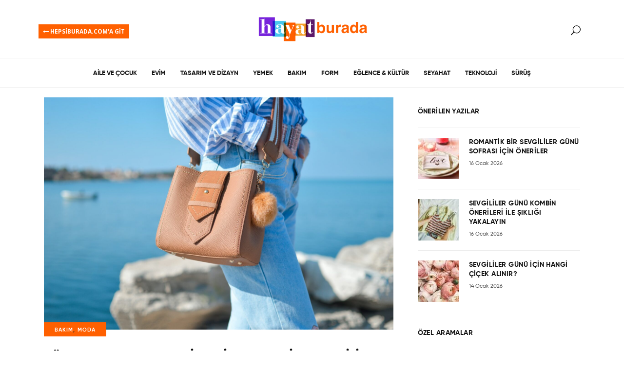

--- FILE ---
content_type: text/html; charset=UTF-8
request_url: https://www.hepsiburada.com/hayatburada/suet-canta-nasil-temizlenir-pratik-ve-etkili-yontemler/
body_size: 13398
content:
<!DOCTYPE html><html lang=tr><head><meta charset=UTF-8 /><link rel=profile href="http://gmpg.org/xfn/11"/><meta name=viewport content="width=device-width,initial-scale=1,user-scalable=yes"><meta name=robots content='index, follow, max-image-preview:large, max-snippet:-1, max-video-preview:-1'/><link media=all href="https://www.hepsiburada.com/hayatburada/wp-content/cache/autoptimize/css/autoptimize_d0060c267978cbdf19c8a4efa17683a0.css" rel=stylesheet /><title>Süet Çanta Nasıl Temizlenir? - Pratik ve Etkili Yöntemler - Hayatburada</title><meta name=description content="Kombinlerinizin tamamlayıcı parçalarından olan süet çantalar için birbirinden pratik temizleme yöntemlerini sizler için derledik, hemen incele."/><link rel=canonical href="https://www.hepsiburada.com/hayatburada/suet-canta-nasil-temizlenir-pratik-ve-etkili-yontemler/"/><meta property=og:locale content=tr_TR /><meta property=og:type content=article /><meta property=og:title content="Süet Çanta Nasıl Temizlenir? - Pratik ve Etkili Yöntemler"/><meta property=og:description content="Kombinlerinizin tamamlayıcı parçalarından olan süet çantalar, genellikle herkesin tercih ettiği çanta türleri arasında yer alıyor. Günlük kombinlerinizin"/><meta property=og:url content="https://www.hepsiburada.com/hayatburada/suet-canta-nasil-temizlenir-pratik-ve-etkili-yontemler/"/><meta property=og:site_name content=Hayatburada /><meta property=article:published_time content="2023-02-03T05:00:47+00:00"/><meta property=og:image content="https://www.hepsiburada.com/hayatburada/wp-content/uploads/2022/12/suet-canta4.jpg"/><meta property=og:image:width content=1920 /><meta property=og:image:height content=1277 /><meta property=og:image:type content="image/jpeg"/><meta name=author content="Hepsiburada Yazar"/><meta name=twitter:card content=summary_large_image /><meta name=twitter:label1 content=Yazan: /><meta name=twitter:data1 content="Hepsiburada Yazar"/><meta name=twitter:label2 content="Tahmini okuma süresi"/><meta name=twitter:data2 content="7 dakika"/> <script type="application/ld+json" class=yoast-schema-graph>{"@context":"https://schema.org","@graph":[{"@type":"Article","@id":"https://www.hepsiburada.com/hayatburada/suet-canta-nasil-temizlenir-pratik-ve-etkili-yontemler/#article","isPartOf":{"@id":"https://www.hepsiburada.com/hayatburada/suet-canta-nasil-temizlenir-pratik-ve-etkili-yontemler/"},"author":{"name":"Hepsiburada Yazar","@id":"https://www.hepsiburada.com/hayatburada/#/schema/person/c94ba56ae2bcf8e4a5ceb545d1335d30"},"headline":"Süet Çanta Nasıl Temizlenir? &#8211; Pratik ve Etkili Yöntemler","datePublished":"2023-02-03T05:00:47+00:00","mainEntityOfPage":{"@id":"https://www.hepsiburada.com/hayatburada/suet-canta-nasil-temizlenir-pratik-ve-etkili-yontemler/"},"wordCount":1499,"image":{"@id":"https://www.hepsiburada.com/hayatburada/suet-canta-nasil-temizlenir-pratik-ve-etkili-yontemler/#primaryimage"},"thumbnailUrl":"https://www.hepsiburada.com/hayatburada/wp-content/uploads/2022/12/suet-canta4.jpg","articleSection":["Bakım","Moda"],"inLanguage":"tr"},{"@type":"WebPage","@id":"https://www.hepsiburada.com/hayatburada/suet-canta-nasil-temizlenir-pratik-ve-etkili-yontemler/","url":"https://www.hepsiburada.com/hayatburada/suet-canta-nasil-temizlenir-pratik-ve-etkili-yontemler/","name":"Süet Çanta Nasıl Temizlenir? - Pratik ve Etkili Yöntemler - Hayatburada","isPartOf":{"@id":"https://www.hepsiburada.com/hayatburada/#website"},"primaryImageOfPage":{"@id":"https://www.hepsiburada.com/hayatburada/suet-canta-nasil-temizlenir-pratik-ve-etkili-yontemler/#primaryimage"},"image":{"@id":"https://www.hepsiburada.com/hayatburada/suet-canta-nasil-temizlenir-pratik-ve-etkili-yontemler/#primaryimage"},"thumbnailUrl":"https://www.hepsiburada.com/hayatburada/wp-content/uploads/2022/12/suet-canta4.jpg","datePublished":"2023-02-03T05:00:47+00:00","author":{"@id":"https://www.hepsiburada.com/hayatburada/#/schema/person/c94ba56ae2bcf8e4a5ceb545d1335d30"},"description":"Kombinlerinizin tamamlayıcı parçalarından olan süet çantalar için birbirinden pratik temizleme yöntemlerini sizler için derledik, hemen incele.","breadcrumb":{"@id":"https://www.hepsiburada.com/hayatburada/suet-canta-nasil-temizlenir-pratik-ve-etkili-yontemler/#breadcrumb"},"inLanguage":"tr","potentialAction":[{"@type":"ReadAction","target":["https://www.hepsiburada.com/hayatburada/suet-canta-nasil-temizlenir-pratik-ve-etkili-yontemler/"]}]},{"@type":"ImageObject","inLanguage":"tr","@id":"https://www.hepsiburada.com/hayatburada/suet-canta-nasil-temizlenir-pratik-ve-etkili-yontemler/#primaryimage","url":"https://www.hepsiburada.com/hayatburada/wp-content/uploads/2022/12/suet-canta4.jpg","contentUrl":"https://www.hepsiburada.com/hayatburada/wp-content/uploads/2022/12/suet-canta4.jpg","width":1920,"height":1277},{"@type":"BreadcrumbList","@id":"https://www.hepsiburada.com/hayatburada/suet-canta-nasil-temizlenir-pratik-ve-etkili-yontemler/#breadcrumb","itemListElement":[{"@type":"ListItem","position":1,"name":"Anasayfa","item":"https://www.hepsiburada.com/hayatburada/"},{"@type":"ListItem","position":2,"name":"Süet Çanta Nasıl Temizlenir? &#8211; Pratik ve Etkili Yöntemler"}]},{"@type":"WebSite","@id":"https://www.hepsiburada.com/hayatburada/#website","url":"https://www.hepsiburada.com/hayatburada/","name":"Hayatburada","description":"","potentialAction":[{"@type":"SearchAction","target":{"@type":"EntryPoint","urlTemplate":"https://www.hepsiburada.com/hayatburada/?s={search_term_string}"},"query-input":{"@type":"PropertyValueSpecification","valueRequired":true,"valueName":"search_term_string"}}],"inLanguage":"tr"},{"@type":"Person","@id":"https://www.hepsiburada.com/hayatburada/#/schema/person/c94ba56ae2bcf8e4a5ceb545d1335d30","name":"Hepsiburada Yazar","image":{"@type":"ImageObject","inLanguage":"tr","@id":"https://www.hepsiburada.com/hayatburada/#/schema/person/image/","url":"https://secure.gravatar.com/avatar/c3e2a7528fe96a571a4a1beb87c4bfa2e8b35a35a01192565deb75b988fef3da?s=96&d=mm&r=g","contentUrl":"https://secure.gravatar.com/avatar/c3e2a7528fe96a571a4a1beb87c4bfa2e8b35a35a01192565deb75b988fef3da?s=96&d=mm&r=g","caption":"Hepsiburada Yazar"},"url":"https://www.hepsiburada.com/hayatburada/author/duygu-garip/"}]}</script> <link rel=dns-prefetch href='//www.hepsiburada.com'/><link rel=dns-prefetch href='//fonts.googleapis.com'/><link rel=alternate type="application/rss+xml" title="Hayatburada &raquo; akışı" href="https://www.hepsiburada.com/hayatburada/feed/"/><link rel=alternate type="application/rss+xml" title="Hayatburada &raquo; yorum akışı" href="https://www.hepsiburada.com/hayatburada/comments/feed/"/><link rel=alternate title="oEmbed (JSON)" type="application/json+oembed" href="https://www.hepsiburada.com/hayatburada/wp-json/oembed/1.0/embed?url=https%3A%2F%2Fwww.hepsiburada.com%2Fhayatburada%2Fsuet-canta-nasil-temizlenir-pratik-ve-etkili-yontemler%2F"/><link rel=alternate title="oEmbed (XML)" type="text/xml+oembed" href="https://www.hepsiburada.com/hayatburada/wp-json/oembed/1.0/embed?url=https%3A%2F%2Fwww.hepsiburada.com%2Fhayatburada%2Fsuet-canta-nasil-temizlenir-pratik-ve-etkili-yontemler%2F&#038;format=xml"/><link rel=stylesheet id=journo-edge-style-handle-google-fonts-css href='https://fonts.googleapis.com/css?family=Open+Sans%3A300%2C400%2C500%2C600%2C700%7CGilroy%3A300%2C400%2C500%2C600%2C700%7CCormorant+Garamond%3A300%2C400%2C500%2C600%2C700%7CIrish+Grover%3A300%2C400%2C500%2C600%2C700&#038;subset=latin-ext&#038;ver=1.0.0' type='text/css' media=all /> <script type="text/javascript" src="https://www.hepsiburada.com/hayatburada/wp-includes/js/jquery/jquery.min.js?ver=3.7.1" id=jquery-core-js></script> <link rel="https://api.w.org/" href="https://www.hepsiburada.com/hayatburada/wp-json/"/><link rel=alternate title=JSON type="application/json" href="https://www.hepsiburada.com/hayatburada/wp-json/wp/v2/posts/34078"/><link rel=EditURI type="application/rsd+xml" title=RSD href="https://www.hepsiburada.com/hayatburada/xmlrpc.php?rsd"/><meta name=generator content="WordPress 6.9"/><link rel=shortlink href='https://www.hepsiburada.com/hayatburada/?p=34078'/><meta name=generator content="Powered by WPBakery Page Builder - drag and drop page builder for WordPress."/><meta name=generator content="Powered by Slider Revolution 6.2.23 - responsive, Mobile-Friendly Slider Plugin for WordPress with comfortable drag and drop interface."/><link rel=icon href="https://www.hepsiburada.com/hayatburada/wp-content/uploads/2021/05/favicon.png" sizes=32x32 /><link rel=icon href="https://www.hepsiburada.com/hayatburada/wp-content/uploads/2021/05/favicon.png" sizes=192x192 /><link rel=apple-touch-icon href="https://www.hepsiburada.com/hayatburada/wp-content/uploads/2021/05/favicon.png"/><meta name=msapplication-TileImage content="https://www.hepsiburada.com/hayatburada/wp-content/uploads/2021/05/favicon.png"/> <noscript><style>.wpb_animate_when_almost_visible{opacity:1}</style></noscript>
<script>(window.BOOMR_mq=window.BOOMR_mq||[]).push(["addVar",{"rua.upush":"false","rua.cpush":"false","rua.upre":"false","rua.cpre":"false","rua.uprl":"false","rua.cprl":"false","rua.cprf":"false","rua.trans":"","rua.cook":"false","rua.ims":"false","rua.ufprl":"false","rua.cfprl":"false","rua.isuxp":"false","rua.texp":"norulematch","rua.ceh":"false","rua.ueh":"false","rua.ieh.st":"0"}]);</script>
                              <script>!function(e){var n="https://s.go-mpulse.net/boomerang/";if("False"=="True")e.BOOMR_config=e.BOOMR_config||{},e.BOOMR_config.PageParams=e.BOOMR_config.PageParams||{},e.BOOMR_config.PageParams.pci=!0,n="https://s2.go-mpulse.net/boomerang/";if(window.BOOMR_API_key="3EJ7H-W8TWE-WMUEG-82QR2-ZSGZL",function(){function e(){if(!r){var e=document.createElement("script");e.id="boomr-scr-as",e.src=window.BOOMR.url,e.async=!0,o.appendChild(e),r=!0}}function t(e){r=!0;var n,t,a,i,d=document,O=window;if(window.BOOMR.snippetMethod=e?"if":"i",t=function(e,n){var t=d.createElement("script");t.id=n||"boomr-if-as",t.src=window.BOOMR.url,BOOMR_lstart=(new Date).getTime(),e=e||d.body,e.appendChild(t)},!window.addEventListener&&window.attachEvent&&navigator.userAgent.match(/MSIE [67]\./))return window.BOOMR.snippetMethod="s",void t(o,"boomr-async");a=document.createElement("IFRAME"),a.src="about:blank",a.title="",a.role="presentation",a.loading="eager",i=(a.frameElement||a).style,i.width=0,i.height=0,i.border=0,i.display="none",o.appendChild(a);try{O=a.contentWindow,d=O.document.open()}catch(_){n=document.domain,a.src="javascript:var d=document.open();d.domain='"+n+"';void 0;",O=a.contentWindow,d=O.document.open()}if(n)d._boomrl=function(){this.domain=n,t()},d.write("<bo"+"dy onload='document._boomrl();'>");else if(O._boomrl=function(){t()},O.addEventListener)O.addEventListener("load",O._boomrl,!1);else if(O.attachEvent)O.attachEvent("onload",O._boomrl);d.close()}function a(e){window.BOOMR_onload=e&&e.timeStamp||(new Date).getTime()}if(!window.BOOMR||!window.BOOMR.version&&!window.BOOMR.snippetExecuted){window.BOOMR=window.BOOMR||{},window.BOOMR.snippetStart=(new Date).getTime(),window.BOOMR.snippetExecuted=!0,window.BOOMR.snippetVersion=14,window.BOOMR.url=n+"3EJ7H-W8TWE-WMUEG-82QR2-ZSGZL";var i=document.currentScript||document.getElementsByTagName("script")[0],o=i.parentNode,r=!1,d=document.createElement("link");if(d.relList&&"function"==typeof d.relList.supports&&d.relList.supports("preload")&&"as"in d)window.BOOMR.snippetMethod="p",d.href=window.BOOMR.url,d.rel="preload",d.as="script",d.addEventListener("load",e),d.addEventListener("error",function(){t(!0)}),setTimeout(function(){if(!r)t(!0)},3e3),BOOMR_lstart=(new Date).getTime(),o.appendChild(d);else t(!1);if(window.addEventListener)window.addEventListener("load",a,!1);else if(window.attachEvent)window.attachEvent("onload",a)}}(),"".length>0)if(e&&"performance"in e&&e.performance&&"function"==typeof e.performance.setResourceTimingBufferSize)e.performance.setResourceTimingBufferSize();!function(){if(BOOMR=e.BOOMR||{},BOOMR.plugins=BOOMR.plugins||{},!BOOMR.plugins.AK){var n=""=="true"?1:0,t="",a="clqaozyxbzoyi2lpbqwq-f-aed6f2e8c-clientnsv4-s.akamaihd.net",i="false"=="true"?2:1,o={"ak.v":"39","ak.cp":"1062077","ak.ai":parseInt("631219",10),"ak.ol":"0","ak.cr":8,"ak.ipv":4,"ak.proto":"h2","ak.rid":"3af07c66","ak.r":51663,"ak.a2":n,"ak.m":"a","ak.n":"essl","ak.bpcip":"18.224.7.0","ak.cport":43894,"ak.gh":"23.57.66.170","ak.quicv":"","ak.tlsv":"tls1.3","ak.0rtt":"","ak.0rtt.ed":"","ak.csrc":"-","ak.acc":"","ak.t":"1768885293","ak.ak":"hOBiQwZUYzCg5VSAfCLimQ==miQsKJR9dB91gIfmIoXbg7+KadaVkXFDvxh0TkZUfB//nQ2ZejgGytjA1mJn6hau5sAZ/CWh0j0pk1O/k9XpJH5xLYVc7wTHUGck1r1zOmyPyYG/usPck0BCM+ufAsYsPu/9meTm7HzwsnE3NOUef2OvcR8btr2xdNNzw/+iAPncdB++KM11dbeino/pGvTheDmbgpN2CIjFvd3+tEEjlur3Dy2WgpfNeFY4yATi/noxlcsafHboeSTn9Rd3kRicqFaj91Mo0JJqmHn2C9B+g5P79i7JJfSVRND8Mv4cEPbf0vGwdr/I00LVdvNyguwcyj7CworJE5tBFEjpXWz40VXUxCCrKT83shk7XYGLrKoxPgr+V0SXMVKPHffnsBed95jaP5TZXY3V3sS7Zpawo0eN5cZU7LmbKVbcxEjcneE=","ak.pv":"163","ak.dpoabenc":"","ak.tf":i};if(""!==t)o["ak.ruds"]=t;var r={i:!1,av:function(n){var t="http.initiator";if(n&&(!n[t]||"spa_hard"===n[t]))o["ak.feo"]=void 0!==e.aFeoApplied?1:0,BOOMR.addVar(o)},rv:function(){var e=["ak.bpcip","ak.cport","ak.cr","ak.csrc","ak.gh","ak.ipv","ak.m","ak.n","ak.ol","ak.proto","ak.quicv","ak.tlsv","ak.0rtt","ak.0rtt.ed","ak.r","ak.acc","ak.t","ak.tf"];BOOMR.removeVar(e)}};BOOMR.plugins.AK={akVars:o,akDNSPreFetchDomain:a,init:function(){if(!r.i){var e=BOOMR.subscribe;e("before_beacon",r.av,null,null),e("onbeacon",r.rv,null,null),r.i=!0}return this},is_complete:function(){return!0}}}}()}(window);</script></head><body class="wp-singular post-template-default single single-post postid-34078 single-format-standard wp-theme-hayatburada edgt-core-1.2.1 edgt-news-1.0.4 journo-ver-1.8.1 edgtf-grid-1100 edgtf-empty-google-api edgtf-archive-page edgtf-fixed-on-scroll edgtf-dropdown-animate-height edgtf-header-centered edgtf-menu-area-shadow-disable edgtf-menu-area-in-grid-shadow-disable edgtf-menu-area-border-disable edgtf-menu-area-in-grid-border-disable edgtf-logo-area-border-disable edgtf-default-mobile-header edgtf-sticky-up-mobile-header edgtf-top-bar-in-grid-padding edgtf-fullscreen-search edgtf-search-fade wpb-js-composer js-comp-ver-6.4.1 vc_responsive" itemscope itemtype="http://schema.org/WebPage"><noscript><meta HTTP-EQUIV="refresh" content="0;url='http://www.hepsiburada.com/hayatburada/suet-canta-nasil-temizlenir-pratik-ve-etkili-yontemler/?PageSpeed=noscript'" /><style><!--table,div,span,font,p{display:none} --></style><div style="display:block">Please click <a href="http://www.hepsiburada.com/hayatburada/suet-canta-nasil-temizlenir-pratik-ve-etkili-yontemler/?PageSpeed=noscript">here</a> if you are not redirected within a few seconds.</div></noscript> <noscript><iframe height=0 width=0 style="display:none;visibility:hidden" data-src="https://www.googletagmanager.com/ns.html?id=GTM-M8VK4BH" class=lazyload src="[data-uri]"></iframe></noscript> <noscript><iframe height=0 width=0 style="display:none;visibility:hidden" data-src="https://www.googletagmanager.com/ns.html?id=GTM-M8VK4BH" class=lazyload src="[data-uri]"></iframe></noscript><div class=edgtf-wrapper><div class=edgtf-wrapper-inner><div class=edgtf-fullscreen-search-holder> <a class=edgtf-fullscreen-search-close href="javascript:void(0)"> <span aria-hidden=true class="edgtf-icon-font-elegant icon_close "></span> </a><div class=edgtf-fullscreen-search-table><div class=edgtf-fullscreen-search-cell><div class=edgtf-fullscreen-search-inner><form action="https://www.hepsiburada.com/hayatburada/" class=edgtf-fullscreen-search-form method=get><div class=edgtf-form-holder><div class=edgtf-form-holder-inner><div class=edgtf-field-holder> <input type=text placeholder="Kelime giriniz..." name=s class=edgtf-search-field autocomplete=off /></div> <button type=submit class=edgtf-search-submit><span aria-hidden=true class="edgtf-icon-font-elegant icon_search "></span></button><div class=edgtf-line></div></div></div></form></div></div></div></div><header class=edgtf-page-header><div class=edgtf-logo-area><div class=edgtf-vertical-align-containers><div class=edgtf-position-center> <a class=redirecthb href="https://www.hepsiburada.com/"><i class="fa fa-long-arrow-left" aria-hidden=true></i> HEPSİBURADA.COM'A GİT</a><div class=edgtf-position-center-inner><div class=edgtf-logo-wrapper> <a itemprop=url href="https://www.hepsiburada.com/hayatburada/" style="height: 60px;"> <img itemprop=image width=459 height=120 alt=logo data-src="https://www.hepsiburada.com/hayatburada/wp-content/uploads/2021/06/logo.png" class="edgtf-normal-logo lazyload" src="[data-uri]"/><noscript><img itemprop=image class=edgtf-normal-logo src="https://www.hepsiburada.com/hayatburada/wp-content/uploads/2021/06/logo.png" width=459 height=120 alt=logo /></noscript> <img itemprop=image width=459 height=120 alt="dark logo" data-src="https://www.hepsiburada.com/hayatburada/wp-content/uploads/2021/06/logo.png" class="edgtf-dark-logo lazyload" src="[data-uri]"/><noscript><img itemprop=image class=edgtf-dark-logo src="https://www.hepsiburada.com/hayatburada/wp-content/uploads/2021/06/logo.png" width=459 height=120 alt="dark logo"/></noscript> <img itemprop=image width=459 height=120 alt="light logo" data-src="https://www.hepsiburada.com/hayatburada/wp-content/uploads/2021/06/logo.png" class="edgtf-light-logo lazyload" src="[data-uri]"/><noscript><img itemprop=image class=edgtf-light-logo src="https://www.hepsiburada.com/hayatburada/wp-content/uploads/2021/06/logo.png" width=459 height=120 alt="light logo"/></noscript> </a></div></div> <a class="searchhb edgtf-search-opener edgtf-icon-has-hover" href="javascript:void(0)"> <span class=edgtf-search-opener-wrapper> <span aria-hidden=true class="edgtf-icon-font-elegant icon_search "></span> </span> </a></div></div></div><div class=edgtf-fixed-wrapper><div class=edgtf-menu-area><div class=edgtf-vertical-align-containers><div class=edgtf-position-left><div class=edgtf-position-left-inner></div></div><div class=edgtf-position-center><div class=edgtf-position-center-inner><nav class="edgtf-main-menu edgtf-drop-down edgtf-default-nav"><ul id=menu-main-menu class=clearfix><li id=nav-menu-item-6656 class="menu-item menu-item-type-taxonomy menu-item-object-category menu-item-has-children  has_sub narrow"><a href="https://www.hepsiburada.com/hayatburada/aile-cocuk/" class=""><span class=item_outer><span class=item_text>Aile ve Çocuk</span><i class="edgtf-menu-arrow fa fa-angle-down"></i></span></a><div class=second><div class=inner><ul><li id=nav-menu-item-6606 class="menu-item menu-item-type-taxonomy menu-item-object-category "><a href="https://www.hepsiburada.com/hayatburada/aile-cocuk/hepsiburada-mutlu-aile-akademisi/" class=""><span class=item_outer><span class=item_text>Hepsiburada Mutlu Aile Akademisi</span></span></a></li></ul></div></div></li><li id=nav-menu-item-4613 class="menu-item menu-item-type-taxonomy menu-item-object-category menu-item-has-children  has_sub narrow"><a href="https://www.hepsiburada.com/hayatburada/evim/" class=""><span class=item_outer><span class=item_text>Evim</span><i class="edgtf-menu-arrow fa fa-angle-down"></i></span></a><div class=second><div class=inner><ul><li id=nav-menu-item-6605 class="menu-item menu-item-type-taxonomy menu-item-object-category "><a href="https://www.hepsiburada.com/hayatburada/evim/tuvanamla-yasam-alanlari/" class=""><span class=item_outer><span class=item_text>Tuvanam&#8217;la Yaşam Alanları</span></span></a></li></ul></div></div></li><li id=nav-menu-item-4618 class="menu-item menu-item-type-taxonomy menu-item-object-category menu-item-has-children  has_sub narrow"><a href="https://www.hepsiburada.com/hayatburada/tasarim-dizayn/" class=""><span class=item_outer><span class=item_text>Tasarım ve Dizayn</span><i class="edgtf-menu-arrow fa fa-angle-down"></i></span></a><div class=second><div class=inner><ul><li id=nav-menu-item-10296 class="menu-item menu-item-type-taxonomy menu-item-object-category "><a href="https://www.hepsiburada.com/hayatburada/tasarim-dizayn/mert-aslan-x-hepsiburada/" class=""><span class=item_outer><span class=item_text>Mert Aslan X Hepsiburada</span></span></a></li></ul></div></div></li><li id=nav-menu-item-4624 class="menu-item menu-item-type-taxonomy menu-item-object-category  narrow"><a href="https://www.hepsiburada.com/hayatburada/yemek/" class=""><span class=item_outer><span class=item_text>Yemek</span></span></a></li><li id=nav-menu-item-4629 class="menu-item menu-item-type-taxonomy menu-item-object-category current-post-ancestor current-menu-parent current-post-parent menu-item-has-children  has_sub narrow"><a href="https://www.hepsiburada.com/hayatburada/bakim/" class=""><span class=item_outer><span class=item_text>Bakım</span><i class="edgtf-menu-arrow fa fa-angle-down"></i></span></a><div class=second><div class=inner><ul><li id=nav-menu-item-6681 class="menu-item menu-item-type-taxonomy menu-item-object-category "><a href="https://www.hepsiburada.com/hayatburada/bakim/gulse-ve-gupse-ile-bundan-sana-lazim-bebegim/" class=""><span class=item_outer><span class=item_text>Gülse ve Gupse İle Bundan Sana Lazım Bebeğim</span></span></a></li><li id=nav-menu-item-10295 class="menu-item menu-item-type-taxonomy menu-item-object-category "><a href="https://www.hepsiburada.com/hayatburada/bakim/nur-bilen-yavuzer-ile-guzellik-dunyasi/" class=""><span class=item_outer><span class=item_text>Nur Bilen Yavuzer ile Güzellik Dünyası</span></span></a></li></ul></div></div></li><li id=nav-menu-item-4634 class="menu-item menu-item-type-taxonomy menu-item-object-category  narrow"><a href="https://www.hepsiburada.com/hayatburada/form/" class=""><span class=item_outer><span class=item_text>Form</span></span></a></li><li id=nav-menu-item-6657 class="menu-item menu-item-type-taxonomy menu-item-object-category menu-item-has-children  has_sub narrow"><a href="https://www.hepsiburada.com/hayatburada/eglence-kultur/" class=""><span class=item_outer><span class=item_text>Eğlence &amp; Kültür</span><i class="edgtf-menu-arrow fa fa-angle-down"></i></span></a><div class=second><div class=inner><ul><li id=nav-menu-item-6682 class="menu-item menu-item-type-taxonomy menu-item-object-category "><a href="https://www.hepsiburada.com/hayatburada/eglence-kultur/yekta-kopanla-yazar-soylesileri/" class=""><span class=item_outer><span class=item_text>Yekta Kopan&#8217;la Yazar Söyleşileri</span></span></a></li></ul></div></div></li><li id=nav-menu-item-4648 class="menu-item menu-item-type-taxonomy menu-item-object-category  narrow"><a href="https://www.hepsiburada.com/hayatburada/seyahat/" class=""><span class=item_outer><span class=item_text>Seyahat</span></span></a></li><li id=nav-menu-item-4663 class="menu-item menu-item-type-taxonomy menu-item-object-category  narrow"><a href="https://www.hepsiburada.com/hayatburada/teknoloji/" class=""><span class=item_outer><span class=item_text>Teknoloji</span></span></a></li><li id=nav-menu-item-4669 class="menu-item menu-item-type-taxonomy menu-item-object-category  narrow"><a href="https://www.hepsiburada.com/hayatburada/surus/" class=""><span class=item_outer><span class=item_text>Sürüş</span></span></a></li></ul></nav></div></div><div class=edgtf-position-right><div class=edgtf-position-right-inner></div></div></div></div></div></header><header class=edgtf-mobile-header><div class=edgtf-mobile-header-inner><div class=edgtf-mobile-header-holder><div class=edgtf-grid><div class=edgtf-vertical-align-containers><div class=edgtf-vertical-align-containers><div class=edgtf-mobile-menu-opener> <a href="javascript:void(0)"> <span class=edgtf-mobile-menu-icon> <span aria-hidden=true class="edgtf-icon-font-elegant icon_menu "></span> </span> </a></div><div class=edgtf-position-center><div class=edgtf-position-center-inner><div class=edgtf-mobile-logo-wrapper> <a itemprop=url href="https://www.hepsiburada.com/hayatburada/" style="height: 60px"> <img itemprop=image width=459 height=120 alt="Mobile Logo" data-src="https://www.hepsiburada.com/hayatburada/wp-content/uploads/2021/06/logo.png" class=lazyload src="[data-uri]"/><noscript><img itemprop=image src="https://www.hepsiburada.com/hayatburada/wp-content/uploads/2021/06/logo.png" width=459 height=120 alt="Mobile Logo"/></noscript> </a></div></div></div><div class=edgtf-position-right><div class=edgtf-position-right-inner></div></div></div></div></div></div><nav class=edgtf-mobile-nav role=navigation aria-label="Mobile Menu"><div class=edgtf-grid><ul id=menu-mobile-menu class=""><li id=mobile-menu-item-8435 class="menu-item menu-item-type-taxonomy menu-item-object-category menu-item-has-children  has_sub"><a href="https://www.hepsiburada.com/hayatburada/aile-cocuk/" class=""><span>Aile ve Çocuk</span></a><span class=mobile_arrow><i class="edgtf-sub-arrow fa fa-angle-right"></i><i class="fa fa-angle-down"></i></span><ul class=sub_menu><li id=mobile-menu-item-8436 class="menu-item menu-item-type-taxonomy menu-item-object-category "><a href="https://www.hepsiburada.com/hayatburada/aile-cocuk/hepsiburada-mutlu-aile-akademisi/" class=""><span>Hepsiburada Mutlu Aile Akademisi</span></a></li></ul></li><li id=mobile-menu-item-8437 class="menu-item menu-item-type-taxonomy menu-item-object-category menu-item-has-children  has_sub"><a href="https://www.hepsiburada.com/hayatburada/evim/" class=""><span>Evim</span></a><span class=mobile_arrow><i class="edgtf-sub-arrow fa fa-angle-right"></i><i class="fa fa-angle-down"></i></span><ul class=sub_menu><li id=mobile-menu-item-8438 class="menu-item menu-item-type-taxonomy menu-item-object-category "><a href="https://www.hepsiburada.com/hayatburada/evim/tuvanamla-yasam-alanlari/" class=""><span>Tuvanam&#8217;la Yaşam Alanları</span></a></li></ul></li><li id=mobile-menu-item-8439 class="menu-item menu-item-type-taxonomy menu-item-object-category menu-item-has-children  has_sub"><a href="https://www.hepsiburada.com/hayatburada/tasarim-dizayn/" class=""><span>Tasarım ve Dizayn</span></a><span class=mobile_arrow><i class="edgtf-sub-arrow fa fa-angle-right"></i><i class="fa fa-angle-down"></i></span><ul class=sub_menu><li id=mobile-menu-item-10294 class="menu-item menu-item-type-taxonomy menu-item-object-category "><a href="https://www.hepsiburada.com/hayatburada/tasarim-dizayn/mert-aslan-x-hepsiburada/" class=""><span>Mert Aslan X Hepsiburada</span></a></li></ul></li><li id=mobile-menu-item-8440 class="menu-item menu-item-type-taxonomy menu-item-object-category "><a href="https://www.hepsiburada.com/hayatburada/yemek/" class=""><span>Yemek</span></a></li><li id=mobile-menu-item-8441 class="menu-item menu-item-type-taxonomy menu-item-object-category current-post-ancestor current-menu-parent current-post-parent menu-item-has-children  has_sub"><a href="https://www.hepsiburada.com/hayatburada/bakim/" class=""><span>Bakım</span></a><span class=mobile_arrow><i class="edgtf-sub-arrow fa fa-angle-right"></i><i class="fa fa-angle-down"></i></span><ul class=sub_menu><li id=mobile-menu-item-8442 class="menu-item menu-item-type-taxonomy menu-item-object-category "><a href="https://www.hepsiburada.com/hayatburada/bakim/gulse-ve-gupse-ile-bundan-sana-lazim-bebegim/" class=""><span>Gülse ve Gupse İle Bundan Sana Lazım Bebeğim</span></a></li><li id=mobile-menu-item-10293 class="menu-item menu-item-type-taxonomy menu-item-object-category "><a href="https://www.hepsiburada.com/hayatburada/bakim/nur-bilen-yavuzer-ile-guzellik-dunyasi/" class=""><span>Nur Bilen Yavuzer ile Güzellik Dünyası</span></a></li></ul></li><li id=mobile-menu-item-8443 class="menu-item menu-item-type-taxonomy menu-item-object-category "><a href="https://www.hepsiburada.com/hayatburada/form/" class=""><span>Form</span></a></li><li id=mobile-menu-item-8444 class="menu-item menu-item-type-taxonomy menu-item-object-category menu-item-has-children  has_sub"><a href="https://www.hepsiburada.com/hayatburada/eglence-kultur/" class=""><span>Eğlence &amp; Kültür</span></a><span class=mobile_arrow><i class="edgtf-sub-arrow fa fa-angle-right"></i><i class="fa fa-angle-down"></i></span><ul class=sub_menu><li id=mobile-menu-item-8445 class="menu-item menu-item-type-taxonomy menu-item-object-category "><a href="https://www.hepsiburada.com/hayatburada/eglence-kultur/yekta-kopanla-yazar-soylesileri/" class=""><span>Yekta Kopan&#8217;la Yazar Söyleşileri</span></a></li></ul></li><li id=mobile-menu-item-8446 class="menu-item menu-item-type-taxonomy menu-item-object-category "><a href="https://www.hepsiburada.com/hayatburada/seyahat/" class=""><span>Seyahat</span></a></li><li id=mobile-menu-item-8448 class="menu-item menu-item-type-taxonomy menu-item-object-category "><a href="https://www.hepsiburada.com/hayatburada/teknoloji/" class=""><span>Teknoloji</span></a></li><li id=mobile-menu-item-8447 class="menu-item menu-item-type-taxonomy menu-item-object-category "><a href="https://www.hepsiburada.com/hayatburada/surus/" class=""><span>Sürüş</span></a></li></ul></div></nav></div></header> <a id=edgtf-back-to-top href='#'> <span class=edgtf-icon-stack></span> <span class=edgtf-btt-text> ÜST </span> </a><div class=edgtf-content><div class=edgtf-content-inner><div class=edgtf-container><div class="edgtf-container-inner clearfix"><div class="edgtf-grid-row edgtf-content-has-sidebar edgtf-grid-large-gutter"><div class="edgtf-page-content-holder edgtf-grid-col-8"><div class="edgtf-blog-holder edgtf-blog-single edgtf-blog-single-standard"><article id=post-34078 class="post-34078 post type-post status-publish format-standard has-post-thumbnail hentry category-bakim category-moda"><div class=edgtf-post-content><div class=edgtf-post-heading><div class=edgtf-post-image> <img width=1920 height=1277 alt="" decoding=async fetchpriority=high data-srcset="https://www.hepsiburada.com/hayatburada/wp-content/uploads/2022/12/suet-canta4.jpg 1920w, https://www.hepsiburada.com/hayatburada/wp-content/uploads/2022/12/suet-canta4-300x200.jpg 300w, https://www.hepsiburada.com/hayatburada/wp-content/uploads/2022/12/suet-canta4-1024x681.jpg 1024w, https://www.hepsiburada.com/hayatburada/wp-content/uploads/2022/12/suet-canta4-768x511.jpg 768w, https://www.hepsiburada.com/hayatburada/wp-content/uploads/2022/12/suet-canta4-1536x1022.jpg 1536w" data-src="https://www.hepsiburada.com/hayatburada/wp-content/uploads/2022/12/suet-canta4.jpg" data-sizes="(max-width: 1920px) 100vw, 1920px" class="attachment-full size-full wp-post-image lazyload" src="[data-uri]"/><noscript><img width=1920 height=1277 src="https://www.hepsiburada.com/hayatburada/wp-content/uploads/2022/12/suet-canta4.jpg" class="attachment-full size-full wp-post-image" alt="" decoding=async fetchpriority=high srcset="https://www.hepsiburada.com/hayatburada/wp-content/uploads/2022/12/suet-canta4.jpg 1920w, https://www.hepsiburada.com/hayatburada/wp-content/uploads/2022/12/suet-canta4-300x200.jpg 300w, https://www.hepsiburada.com/hayatburada/wp-content/uploads/2022/12/suet-canta4-1024x681.jpg 1024w, https://www.hepsiburada.com/hayatburada/wp-content/uploads/2022/12/suet-canta4-768x511.jpg 768w, https://www.hepsiburada.com/hayatburada/wp-content/uploads/2022/12/suet-canta4-1536x1022.jpg 1536w" sizes="(max-width: 1920px) 100vw, 1920px"/></noscript></div></div><div class=edgtf-post-text><div class=edgtf-post-text-inner><div class=edgtf-post-info-top><div class=edgtf-post-info-category> <a href="https://www.hepsiburada.com/hayatburada/bakim/" rel="category tag">Bakım</a>, <a href="https://www.hepsiburada.com/hayatburada/moda/" rel="category tag">Moda</a></div></div><h2 itemprop=name class="entry-title edgtf-post-title"> Süet Çanta Nasıl Temizlenir? &#8211; Pratik ve Etkili Yöntemler</h2><div class=edgtf-post-info><div itemprop=dateCreated class="edgtf-post-info-date entry-date published updated"> <a itemprop=url href="https://www.hepsiburada.com/hayatburada/2023/02/"> 3 Şubat 2023 </a><meta itemprop=interactionCount content="UserComments: 0"/></div></div><div class=edgtf-post-text-main><p><span style="font-weight: 400;">Kombinlerinizin tamamlayıcı parçalarından olan süet çantalar, genellikle herkesin tercih ettiği çanta türleri arasında yer alıyor. Günlük kombinlerinizin yanında gece kıyafetlerinize de uyarlayabileceğiniz süet çantalarla şık bir görünüme kavuşabilirsiniz. Tarzınıza tarz katan bu çantalar sadece kadınların değil, erkeklerin de gözde parçalarından biri olmayı başarıyor. Zarif görüntünün adresi bu çantalar şıklık noktasında tam puan alsa da temizlik konusunda akıllarda soru işaretleri bırakıyor. </span></p><p><span style="font-weight: 400;">Süet çantaların temizliği ve bakımı pek de kolay değil. Çeşitli malzemelerin kullanılmasıyla oluşan süet çantalar yumuşak yapıda bir ürün. Bu nedenle de çantanıza bakım yaparken oldukça hassas davranmak gerekiyor. Hatta bazı kişiler süet çantaları bu nedenlerden ötürü kullanmak istemiyor. Her daim şıklığı yakalayabileceğiniz bu çantalar sizin günü kurtaran parçalarınızdan biri. Süet çantaları gönül rahatlığıyla kullanabilmek için bu çantaların temizliği ve bakımı konusunda gerekli bilgileri öğrenmeniz yeterli. Peki o zaman <strong><a href="https://www.hepsiburada.com/ara?q=s%C3%BCet+%C3%A7anta">süet çanta</a></strong> nasıl temizlenir diye soruyorsanız, gelin birlikte cevaplarını bulalım.</span></p><p><img decoding=async alt="" width=1920 height=1452 data-srcset="https://www.hepsiburada.com/hayatburada/wp-content/uploads/2022/12/suet-canta3.jpg 1920w, https://www.hepsiburada.com/hayatburada/wp-content/uploads/2022/12/suet-canta3-300x227.jpg 300w, https://www.hepsiburada.com/hayatburada/wp-content/uploads/2022/12/suet-canta3-1024x774.jpg 1024w, https://www.hepsiburada.com/hayatburada/wp-content/uploads/2022/12/suet-canta3-768x581.jpg 768w, https://www.hepsiburada.com/hayatburada/wp-content/uploads/2022/12/suet-canta3-1536x1162.jpg 1536w" data-src="https://www.hepsiburada.com/hayatburada/wp-content/uploads/2022/12/suet-canta3.jpg" data-sizes="(max-width: 1920px) 100vw, 1920px" class="alignnone wp-image-34079 size-full lazyload" src="[data-uri]"/><noscript><img decoding=async class="alignnone wp-image-34079 size-full" src="https://www.hepsiburada.com/hayatburada/wp-content/uploads/2022/12/suet-canta3.jpg" alt="" width=1920 height=1452 srcset="https://www.hepsiburada.com/hayatburada/wp-content/uploads/2022/12/suet-canta3.jpg 1920w, https://www.hepsiburada.com/hayatburada/wp-content/uploads/2022/12/suet-canta3-300x227.jpg 300w, https://www.hepsiburada.com/hayatburada/wp-content/uploads/2022/12/suet-canta3-1024x774.jpg 1024w, https://www.hepsiburada.com/hayatburada/wp-content/uploads/2022/12/suet-canta3-768x581.jpg 768w, https://www.hepsiburada.com/hayatburada/wp-content/uploads/2022/12/suet-canta3-1536x1162.jpg 1536w" sizes="(max-width: 1920px) 100vw, 1920px"/></noscript></p><h2><b>Süet Çanta Nasıl Temizlenir?</b></h2><p><span style="font-weight: 400;">Şık kombinlerinizi tamamladığınız süet çantanız kirlendi mi? Çantanızın temizliği konusunda ne yapacağınızı bilmiyorsanız dikkat etmeniz gereken noktalarla anlatmaya başlayalım. Öncelikle çantanızın üzerinde bulunan lekeyi incelemeniz gerekiyor. Çünkü temizliğe lekenin nasıl bir leke olduğunu anlayarak başlayabilirsiniz. Lekeye göre temizlik yapmak hem çantanızı korur hem de bu lekenin başka bölgelere de dağılmasını önler. Aksi takdirde birden fazla lekeyle uğraşmak zorunda kalabilirsiniz. Çantam kirlendi, suyla biraz temizlemeye çalışayım düşüncesi varsa aklınızda hemen bu fikri aklınızdan çıkarın. Çantanızın temizliği için çantanızı suyla kesinlikle temas ettirmemeniz gerekiyor. Yağmurlu havalarda ne olacak peki diye soruyorsanız, işte bu noktada dikkat etmeniz lazım. Süet çantanızı yağmurdan korumalı ve onun ıslanıp ıslanmadığını kontrol etmelisiniz. Uğraşlarınıza rağmen çantanızın üzerinde sulu lekeyle karşılaştıysanız hemen bir peçeteden yardım alabilir ve çantanızdaki ıslaklığı etkili dokunuşlarla kurulayabilirsiniz. Bu noktada suyun çantanızın dokusuna işlememesine önem vermeli ve ıslaklığı hızlıca kurulamalısınız. Bu tarz lekeleri kolayca halledebilirsiniz. Peki diğer türdeki lekelerle karşı karşıya kaldığınızda süet çantanızı nasıl temizlemeniz gerekiyor? İşte karşınızda süet çanta nasıl temizlenir sorusuna cevap olabilecek pratik ve etkili yöntemler:</span></p><p><img decoding=async alt="" width=1333 height=1999 data-srcset="https://www.hepsiburada.com/hayatburada/wp-content/uploads/2022/12/suet-canta2.jpg 1333w, https://www.hepsiburada.com/hayatburada/wp-content/uploads/2022/12/suet-canta2-200x300.jpg 200w, https://www.hepsiburada.com/hayatburada/wp-content/uploads/2022/12/suet-canta2-683x1024.jpg 683w, https://www.hepsiburada.com/hayatburada/wp-content/uploads/2022/12/suet-canta2-768x1152.jpg 768w, https://www.hepsiburada.com/hayatburada/wp-content/uploads/2022/12/suet-canta2-1024x1536.jpg 1024w" data-src="https://www.hepsiburada.com/hayatburada/wp-content/uploads/2022/12/suet-canta2.jpg" data-sizes="(max-width: 1333px) 100vw, 1333px" class="alignnone wp-image-34082 size-full lazyload" src="[data-uri]"/><noscript><img decoding=async class="alignnone wp-image-34082 size-full" src="https://www.hepsiburada.com/hayatburada/wp-content/uploads/2022/12/suet-canta2.jpg" alt="" width=1333 height=1999 srcset="https://www.hepsiburada.com/hayatburada/wp-content/uploads/2022/12/suet-canta2.jpg 1333w, https://www.hepsiburada.com/hayatburada/wp-content/uploads/2022/12/suet-canta2-200x300.jpg 200w, https://www.hepsiburada.com/hayatburada/wp-content/uploads/2022/12/suet-canta2-683x1024.jpg 683w, https://www.hepsiburada.com/hayatburada/wp-content/uploads/2022/12/suet-canta2-768x1152.jpg 768w, https://www.hepsiburada.com/hayatburada/wp-content/uploads/2022/12/suet-canta2-1024x1536.jpg 1024w" sizes="(max-width: 1333px) 100vw, 1333px"/></noscript></p><h3><b>Süet Fırça ya da Diş Fırçası Yardımıyla Temizleme Yöntemi</b></h3><p><span style="font-weight: 400;">Süet çantanızın üzerindeki lekeyi incelediniz ve sulu bir leke olduğunu gördünüz. Bu leke öyle peçeteyle kurulanabilecek kadar da küçük değil. Hatta geniş bir şekilde çantanıza yayılmış. İşte karşınızda böyle bir senaryo varsa süet çantalara özel tasarlanmış fırçalardan birini temin edebilirsiniz. Öncelikle lekenin kuruması için bir süre beklemeniz gerekiyor. Ardından temin ettiğiniz fırçayı kullanarak çantanızın kirli bölgesini fırçalamalısınız. Bu tarz bir fırça yerine elinizin altında olan kullanmadığınız bir diş fırçasını ya da kumaş fırçasını da bu işlem için kullanabilirsiniz. Burada dikkat etmeniz gereken nokta nazik hareketlerle lekeleri fırçalamak.</span></p><p><span style="font-weight: 400;">Süet çantanızda fırça kullanımını sadece çantanızın kirlendiği dönemlerde değil, çantanızın bakımında da kullanabilirsiniz. Fırça ile çantanıza bakım sağlarken aynı tarafa doğru fırçalama işlemi yapmaya özen göstermelisiniz. Bu sayede çantanız daha güzel bir görünüme kavuşabilir ve içerisindeki çeşitli tozlardan da arınabilir.</span></p><p><img decoding=async alt="" width=1920 height=1280 data-srcset="https://www.hepsiburada.com/hayatburada/wp-content/uploads/2022/12/suet-canta.jpg 1920w, https://www.hepsiburada.com/hayatburada/wp-content/uploads/2022/12/suet-canta-300x200.jpg 300w, https://www.hepsiburada.com/hayatburada/wp-content/uploads/2022/12/suet-canta-1024x683.jpg 1024w, https://www.hepsiburada.com/hayatburada/wp-content/uploads/2022/12/suet-canta-768x512.jpg 768w, https://www.hepsiburada.com/hayatburada/wp-content/uploads/2022/12/suet-canta-1536x1024.jpg 1536w" data-src="https://www.hepsiburada.com/hayatburada/wp-content/uploads/2022/12/suet-canta.jpg" data-sizes="(max-width: 1920px) 100vw, 1920px" class="alignnone wp-image-34081 size-full lazyload" src="[data-uri]"/><noscript><img decoding=async class="alignnone wp-image-34081 size-full" src="https://www.hepsiburada.com/hayatburada/wp-content/uploads/2022/12/suet-canta.jpg" alt="" width=1920 height=1280 srcset="https://www.hepsiburada.com/hayatburada/wp-content/uploads/2022/12/suet-canta.jpg 1920w, https://www.hepsiburada.com/hayatburada/wp-content/uploads/2022/12/suet-canta-300x200.jpg 300w, https://www.hepsiburada.com/hayatburada/wp-content/uploads/2022/12/suet-canta-1024x683.jpg 1024w, https://www.hepsiburada.com/hayatburada/wp-content/uploads/2022/12/suet-canta-768x512.jpg 768w, https://www.hepsiburada.com/hayatburada/wp-content/uploads/2022/12/suet-canta-1536x1024.jpg 1536w" sizes="(max-width: 1920px) 100vw, 1920px"/></noscript></p><h3><b>Silgi Yardımıyla Temizleme Yöntemi</b></h3><p><span style="font-weight: 400;">Evet yanlış duymadınız. Süet çantanızı silgi kullanarak da temizlemeniz mümkün. Eğer çantanızın üzerinde kurumuş bir leke varsa, evinizde olan bir silgiyi kullanarak bu kurumuş lekeyi temizleyebilirsiniz. Tabi silginizin renkli olmamasına ya da beyaz renkli olmasına dikkat etmelisiniz. Aksi takdirde başka lekelerle de uğraşmak zorunda kalabilirsiniz. Yine temiz ve lekesiz bir silgi olması da önemli. Çantanızın üzerinde kurumuş bir lekenin dışında yağlı ve ıslak bir leke varsa kuru bir peçete yardımıyla lekeyi kurulayabilirsiniz. Bu dokunuşları lekeyi dağıtmamak için hassas bir şekilde yapmaya çalışın. Islaklığı alma işleminin ardından leke üzerine birazcık tuz ya da karbonat dökebilirsiniz. Karbonat ve tuzdan hangisini kullanırsanız kullanın çantanızdaki yağın emilmesini sağlamış olursunuz. Leke kuruyunca da yine silgi kullanarak lekeyi temizleyebilirsiniz.</span></p><h3><b>Buhar Yardımıyla Temizleme Yöntemi</b></h3><p><span style="font-weight: 400;">Süet çantanın ıslanmaması gerektiğini vurgulamıştık ancak çok zorlu bir lekeyle karşı karşıya kaldınız ve mutlaka çantanızın lekeli bölgesini ıslatmanız gerekiyor. İşte bu durumda nemlendirilmiş bir bez veya buhardan yardım alabilirsiniz. Çantanızın ıslanmadığından emin olmak adına nemli bez yerine buhar kullanmayı tercih edebilirsiniz. Bunun için süet çantayı buharın üzerine tutabilir ve ıslanmasına gerek kalmadan temizliğini yapabilirsiniz. Kaynayan bir suyu kaba ya da tencereye boşaltarak çantanızın lekeli bölgesini sıcak suyun buharına tutabilirsiniz. Bu işlem esnasında da çantanızın ıslanmamasına dikkat etmelisiniz. Çantanızın kuru kalması, onun şık görünümünün bozulmaması adına önemli bir durumdur. Bu nedenle işlemlerinizde bu noktaya önem vermelisiniz.</span></p><h3><b>Sirke Yardımıyla Temizleme Yöntemi</b></h3><p><span style="font-weight: 400;">Evinizdeki temizlikten kıyafet temizliğine, oradan da kişisel bakım kategorilerine kadar çok farklı alanlarda kullanılabilen sirke, süet çantanızın temizliğinde de etkili oluyor. Doğal malzemelerden yapılmış bir ürün olduğu için de çantanızda da rahatlıkla kullanılabilir. Süet çantanın üzerinde bulunan lekeden sirke yardımıyla kurtulabilmeniz mümkün. Bunun için az miktardaki sirkeyi bir bezi nemlendirecek kadar dökmelisiniz. Burada seçtiğiniz bezin temiz olmasına ve sirkeyle tamamen ıslak olacak kadar ıslanmamasına dikkat etmelisiniz. Daha sonra sirkeyle nemlenmiş olan bezinizi çantanızdaki lekeli bölgelere hassas dokunuşlarla sürebilirsiniz. Lekeleri temizlerken dairesel yönde ve sadece lekeli bölgede hareket etmeyi unutmamalısınız. En son aşamada da çantanızın kuruması için bir süre beklemelisiniz.</span></p><p><img decoding=async alt="" width=1920 height=1277 data-srcset="https://www.hepsiburada.com/hayatburada/wp-content/uploads/2022/12/suet-canta4.jpg 1920w, https://www.hepsiburada.com/hayatburada/wp-content/uploads/2022/12/suet-canta4-300x200.jpg 300w, https://www.hepsiburada.com/hayatburada/wp-content/uploads/2022/12/suet-canta4-1024x681.jpg 1024w, https://www.hepsiburada.com/hayatburada/wp-content/uploads/2022/12/suet-canta4-768x511.jpg 768w, https://www.hepsiburada.com/hayatburada/wp-content/uploads/2022/12/suet-canta4-1536x1022.jpg 1536w" data-src="https://www.hepsiburada.com/hayatburada/wp-content/uploads/2022/12/suet-canta4.jpg" data-sizes="(max-width: 1920px) 100vw, 1920px" class="alignnone wp-image-34080 size-full lazyload" src="[data-uri]"/><noscript><img decoding=async class="alignnone wp-image-34080 size-full" src="https://www.hepsiburada.com/hayatburada/wp-content/uploads/2022/12/suet-canta4.jpg" alt="" width=1920 height=1277 srcset="https://www.hepsiburada.com/hayatburada/wp-content/uploads/2022/12/suet-canta4.jpg 1920w, https://www.hepsiburada.com/hayatburada/wp-content/uploads/2022/12/suet-canta4-300x200.jpg 300w, https://www.hepsiburada.com/hayatburada/wp-content/uploads/2022/12/suet-canta4-1024x681.jpg 1024w, https://www.hepsiburada.com/hayatburada/wp-content/uploads/2022/12/suet-canta4-768x511.jpg 768w, https://www.hepsiburada.com/hayatburada/wp-content/uploads/2022/12/suet-canta4-1536x1022.jpg 1536w" sizes="(max-width: 1920px) 100vw, 1920px"/></noscript></p><h3><b>Kumaş Temizleyiciler Yardımıyla Temizleme Yöntemi</b></h3><p><span style="font-weight: 400;">Özellikle deri malzemeleri satan yerlerden temin edebileceğiniz kumaş temizleyiciler ile süet çantanızı temizleyebilirsiniz. Kimyasal herhangi bir madde içermeyen bu özel temizleyiciler, derilere özgü bir yapıda üretildikleri için çantanız üzerinde bir deformasyona neden olmaz.</span></p><h3><b>Talk Pudra Yardımıyla Temizleme Yöntemi</b></h3><p><span style="font-weight: 400;"><a href="https://www.hepsiburada.com/ara?q=s%C3%BCet+%C3%A7anta"><strong>Süet çanta</strong></a> temizliğinde bir başka yöntem de talk pudra. Yağ lekelerinde oldukça etkili olan bu yöntemle de çantanızı temizleyebilirsiniz ancak daha sonrasında çantanızın üzerinde toz kalmamasına dikkat etmelisiniz.</span></p><h3><b>Süetleri Koruma Spreyi Yardımıyla Temizleme Yöntemi</b></h3><p><span style="font-weight: 400;">Süet çantalarınız dikkatle korunması gereken ürünler arasında yerini alıyor. Bu nedenle çantanızın kirlenmesini beklemeden ona düzenli aralıklarla bakım yapmanız gerekiyor. Süet çantaların bakımı için üretilmiş olan süet koruma spreyleri bulunuyor. Bunlardan birini temin ederek çantanızı uzun vadede koruyabilir, ilk günkü hâlini muhafaza etmesini sağlayabilirsiniz. Belirli bir mesafeden sıktığınız bu spreyin ardından, çantanızın kurumasını beklemelisiniz. Örneğin, rengi itibariyle oldukça şık olan ama aynı zamanda da tozları gösterebilen siyah süet çanta ya da sıkça tercih edilen taba süet çanta modellerinizin bakımını bu spreylerle ya da diğer yöntemlerle yapabilirsiniz. Süet çantanıza düzenli bir şekilde yaptığınız bu bakım, hem çantanızın kullanım ömrünü uzatıyor hem de lekelenmelerin önüne geçiyor.</span></p><p><span style="font-weight: 400;">Süet çantalar, kumaşı itibariyle narin kumaşlardan oluşuyor. Süet çantanızı temizlemek için pratik ve etkili yöntemler arasından birini tercih edebilir ve çantanızın temizlenmesini sağlayabilirsiniz. Sadece çantalarınızda değil, cüzdan gibi diğer süet aksesuarlarınıza da bu yöntemlerle bakım ve temizlik yapabilirsiniz. Her daim yeni, güzel ve bakımlı görünen süet çantalarınızı uzun vadede kullanabilir, şık kombinler yapmaya devam edebilirsiniz.</span></p></div><div class="edgtf-post-info-bottom clearfix"><div class=edgtf-post-info-bottom-left></div><div class=edgtf-post-info-bottom-right></div></div></div></div></div></article><div class=edgtf-related-posts-holder><div class=edgtf-related-posts-holder-inner><div class=edgtf-related-posts-title><h3>ŞUNLAR DA HOŞUNUZA GİDEBİLİR</h3></div><div class="edgtf-related-posts-inner clearfix"><div class=edgtf-related-post><div class=edgtf-related-post-inner><div class=edgtf-related-post-image> <a itemprop=url href="https://www.hepsiburada.com/hayatburada/yilbasi-gecesi-icin-kombin-onerileri/" title="Yılbaşı Gecesi için Kombin Önerileri"> <img alt="" width=800 height=600 data-src="https://www.hepsiburada.com/hayatburada/wp-content/uploads/2025/12/yilbasi-kombin-800x600.jpg" class=lazyload src="[data-uri]"/><noscript><img src="https://www.hepsiburada.com/hayatburada/wp-content/uploads/2025/12/yilbasi-kombin-800x600.jpg" alt="" width=800 height=600 /></noscript> </a></div><div class=edgtf-rp-content><div class=edgtf-rp-info-top><div class=edgtf-post-info-category> <a href="https://www.hepsiburada.com/hayatburada/moda/" rel="category tag">Moda</a></div></div><h4 itemprop=name class="entry-title edgtf-post-title"><a itemprop=url href="https://www.hepsiburada.com/hayatburada/yilbasi-gecesi-icin-kombin-onerileri/" title="Yılbaşı Gecesi için Kombin Önerileri">Yılbaşı Gecesi için Kombin Önerileri</a></h4><div class=edgtf-post-info><div itemprop=dateCreated class="edgtf-post-info-date entry-date published updated"> <a itemprop=url href="https://www.hepsiburada.com/hayatburada/2025/12/"> 9 Aralık 2025 </a><meta itemprop=interactionCount content="UserComments: 0"/></div></div></div></div></div><div class=edgtf-related-post><div class=edgtf-related-post-inner><div class=edgtf-related-post-image> <a itemprop=url href="https://www.hepsiburada.com/hayatburada/muslin-kumas-nedir-neden-tercih-edilir/" title="Müslin Kumaş Nedir? Neden Tercih Edilir?"> <img alt="müslin ürünler" width=800 height=600 data-src="https://www.hepsiburada.com/hayatburada/wp-content/uploads/2025/08/muslin-urunler-800x600.jpg" class=lazyload src="[data-uri]"/><noscript><img src="https://www.hepsiburada.com/hayatburada/wp-content/uploads/2025/08/muslin-urunler-800x600.jpg" alt="müslin ürünler" width=800 height=600 /></noscript> </a></div><div class=edgtf-rp-content><div class=edgtf-rp-info-top><div class=edgtf-post-info-category> <a href="https://www.hepsiburada.com/hayatburada/moda/" rel="category tag">Moda</a></div></div><h4 itemprop=name class="entry-title edgtf-post-title"><a itemprop=url href="https://www.hepsiburada.com/hayatburada/muslin-kumas-nedir-neden-tercih-edilir/" title="Müslin Kumaş Nedir? Neden Tercih Edilir?">Müslin Kumaş Nedir? Neden Tercih Edilir?</a></h4><div class=edgtf-post-info><div itemprop=dateCreated class="edgtf-post-info-date entry-date published updated"> <a itemprop=url href="https://www.hepsiburada.com/hayatburada/2025/08/"> 18 Ağustos 2025 </a><meta itemprop=interactionCount content="UserComments: 0"/></div></div></div></div></div><div class=edgtf-related-post><div class=edgtf-related-post-inner><div class=edgtf-related-post-image> <a itemprop=url href="https://www.hepsiburada.com/hayatburada/jogger-pantolon-ne-demek-kombin-onerileri/" title="Jogger Pantolon Ne Demek? Kombin Önerileri"> <img alt="jogger pantolon nedir" width=800 height=600 data-src="https://www.hepsiburada.com/hayatburada/wp-content/uploads/2025/08/jogger-pantolon-modeli-800x600.jpg" class=lazyload src="[data-uri]"/><noscript><img src="https://www.hepsiburada.com/hayatburada/wp-content/uploads/2025/08/jogger-pantolon-modeli-800x600.jpg" alt="jogger pantolon nedir" width=800 height=600 /></noscript> </a></div><div class=edgtf-rp-content><div class=edgtf-rp-info-top><div class=edgtf-post-info-category> <a href="https://www.hepsiburada.com/hayatburada/moda/" rel="category tag">Moda</a></div></div><h4 itemprop=name class="entry-title edgtf-post-title"><a itemprop=url href="https://www.hepsiburada.com/hayatburada/jogger-pantolon-ne-demek-kombin-onerileri/" title="Jogger Pantolon Ne Demek? Kombin Önerileri">Jogger Pantolon Ne Demek? Kombin Önerileri</a></h4><div class=edgtf-post-info><div itemprop=dateCreated class="edgtf-post-info-date entry-date published updated"> <a itemprop=url href="https://www.hepsiburada.com/hayatburada/2025/08/"> 18 Ağustos 2025 </a><meta itemprop=interactionCount content="UserComments: 0"/></div></div></div></div></div></div></div></div></div></div><div class="edgtf-sidebar-holder edgtf-grid-col-4"><aside class=edgtf-sidebar><div class="widget edgtf-widget-sticky-sidebar"></div><div class="widget edgtf-news-widget edgtf-news-layout6-widget"><div class=edgtf-widget-title-holder><h5 class=edgtf-widget-title>Önerilen Yazılar</h5></div><div class="edgtf-news-holder edgtf-layout6 edgtf-news-columns-1 edgtf-small-space" data-post-status=publish data-ignore-sticky-posts=1 data-orderby=rand data-posts-per-page=4 data-order=DESC data-sort=random_seven_days data-paged=1 data-max-num-pages=1 data-next-page=2 data-title-tag=h5 data-image-size=custom data-custom-image-width=85 data-custom-image-height=85 data-display-categories=no data-display-excerpt=no data-display-date=yes data-date-format=published data-display-hot-trending-icons=yes data-layout=edgtf_layout6><div class="edgtf-news-list-inner edgtf-outer-space" data-number-of-items=1 data-slider-speed=4000 data-slider-speed-animation=600><div class="edgtf-news-item edgtf-layout6-item edgtf-item-space"><div class=edgtf-ni-item-inner><div class=edgtf-ni-image-holder><div class=edgtf-post-image> <a itemprop=url href="https://www.hepsiburada.com/hayatburada/romantik-bir-sevgililer-gunu-sofrasi-icin-oneriler/" title="Romantik Bir Sevgililer Günü Sofrası için Öneriler"> <img alt="" width=85 height=85 data-src="https://www.hepsiburada.com/hayatburada/wp-content/uploads/2026/01/romantik-yemek-scaled-85x85.jpg" class=lazyload src="[data-uri]"/><noscript><img src="https://www.hepsiburada.com/hayatburada/wp-content/uploads/2026/01/romantik-yemek-scaled-85x85.jpg" alt="" width=85 height=85 /></noscript> </a></div></div><div class=edgtf-ni-content><h5 itemprop=name class="entry-title edgtf-post-title "> <a itemprop=url href="https://www.hepsiburada.com/hayatburada/romantik-bir-sevgililer-gunu-sofrasi-icin-oneriler/" title="Romantik Bir Sevgililer Günü Sofrası için Öneriler"> Romantik Bir Sevgililer Günü Sofrası için Öneriler</a></h5><div class="edgtf-ni-info edgtf-ni-info-bottom"><div itemprop=dateCreated class="edgtf-post-info-date entry-date published updated"> <a itemprop=url href="https://www.hepsiburada.com/hayatburada/2026/01/"> 16 Ocak 2026 </a><meta itemprop=interactionCount content="UserComments: 0"/></div></div></div></div></div><div class="edgtf-news-item edgtf-layout6-item edgtf-item-space"><div class=edgtf-ni-item-inner><div class=edgtf-ni-image-holder><div class=edgtf-post-image> <a itemprop=url href="https://www.hepsiburada.com/hayatburada/sevgililer-gunu-kombin-onerileri-ile-sikligi-yakalayin/" title="Sevgililer Günü Kombin Önerileri ile Şıklığı Yakalayın"> <img alt="" width=85 height=85 data-src="https://www.hepsiburada.com/hayatburada/wp-content/uploads/2026/01/kombin-kiyafet-scaled-85x85.jpg" class=lazyload src="[data-uri]"/><noscript><img src="https://www.hepsiburada.com/hayatburada/wp-content/uploads/2026/01/kombin-kiyafet-scaled-85x85.jpg" alt="" width=85 height=85 /></noscript> </a></div></div><div class=edgtf-ni-content><h5 itemprop=name class="entry-title edgtf-post-title "> <a itemprop=url href="https://www.hepsiburada.com/hayatburada/sevgililer-gunu-kombin-onerileri-ile-sikligi-yakalayin/" title="Sevgililer Günü Kombin Önerileri ile Şıklığı Yakalayın"> Sevgililer Günü Kombin Önerileri ile Şıklığı Yakalayın</a></h5><div class="edgtf-ni-info edgtf-ni-info-bottom"><div itemprop=dateCreated class="edgtf-post-info-date entry-date published updated"> <a itemprop=url href="https://www.hepsiburada.com/hayatburada/2026/01/"> 16 Ocak 2026 </a><meta itemprop=interactionCount content="UserComments: 0"/></div></div></div></div></div><div class="edgtf-news-item edgtf-layout6-item edgtf-item-space"><div class=edgtf-ni-item-inner><div class=edgtf-ni-image-holder><div class=edgtf-post-image> <a itemprop=url href="https://www.hepsiburada.com/hayatburada/sevgililer-gunu-icin-hangi-cicek-alinir/" title="Sevgililer Günü İçin Hangi Çiçek Alınır?"> <img alt="" width=85 height=85 data-src="https://www.hepsiburada.com/hayatburada/wp-content/uploads/2026/01/sevgililer-gunu-cicek-scaled-85x85.jpg" class=lazyload src="[data-uri]"/><noscript><img src="https://www.hepsiburada.com/hayatburada/wp-content/uploads/2026/01/sevgililer-gunu-cicek-scaled-85x85.jpg" alt="" width=85 height=85 /></noscript> </a></div></div><div class=edgtf-ni-content><h5 itemprop=name class="entry-title edgtf-post-title "> <a itemprop=url href="https://www.hepsiburada.com/hayatburada/sevgililer-gunu-icin-hangi-cicek-alinir/" title="Sevgililer Günü İçin Hangi Çiçek Alınır?"> Sevgililer Günü İçin Hangi Çiçek Alınır?</a></h5><div class="edgtf-ni-info edgtf-ni-info-bottom"><div itemprop=dateCreated class="edgtf-post-info-date entry-date published updated"> <a itemprop=url href="https://www.hepsiburada.com/hayatburada/2026/01/"> 14 Ocak 2026 </a><meta itemprop=interactionCount content="UserComments: 0"/></div></div></div></div></div></div></div></div><div id=nav_menu-6 class="widget widget_nav_menu"><div class=edgtf-widget-title-holder><h5 class=edgtf-widget-title>Özel Aramalar</h5></div><div class=menu-footer-custom-menu-container><ul id=menu-footer-custom-menu class=menu><li id=menu-item-4582 class="menu-item menu-item-type-post_type menu-item-object-page menu-item-4582"><a href="https://www.hepsiburada.com/hayatburada/latest/">Son İçerikler</a></li><li id=menu-item-4583 class="menu-item menu-item-type-post_type menu-item-object-page menu-item-4583"><a href="https://www.hepsiburada.com/hayatburada/trending/">Trend İçerikler</a></li></ul></div></div></aside></div></div></div></div></div></div><footer class="edgtf-page-footer "><div class=edgtf-footer-top-holder><div class="edgtf-footer-top-inner edgtf-grid"><div class="edgtf-grid-row edgtf-footer-top-alignment-left"><div class="edgtf-column-content edgtf-grid-col-4"><div id=custom_html-3 class="widget_text widget edgtf-footer-column-1 widget_custom_html"><div class="textwidget custom-html-widget"><h5 class=edgtf-widget-title> HEPSİBURADA</h5><p> 2001 yılından beri Türkiye’de online alışverişin en güçlü ismiyiz. Kurduğumuz hayaller ve ulaştığımız hedeflerle bugünlere ulaştık. Online alışverişi geliştirdik, hizmet anlayışımızla fark yarattık. Hem çok büyüdük hem çok sevildik!</p></div></div><div id=nav_menu-7 class="widget edgtf-footer-column-1 widget_nav_menu"><div class=menu-footer-custom-menu-container><ul id=menu-footer-custom-menu-1 class=menu><li class="menu-item menu-item-type-post_type menu-item-object-page menu-item-4582"><a href="https://www.hepsiburada.com/hayatburada/latest/">Son İçerikler</a></li><li class="menu-item menu-item-type-post_type menu-item-object-page menu-item-4583"><a href="https://www.hepsiburada.com/hayatburada/trending/">Trend İçerikler</a></li></ul></div></div></div><div class="edgtf-column-content edgtf-grid-col-4"><div id=nav_menu-8 class="widget edgtf-footer-column-2 widget_nav_menu"><div class=edgtf-widget-title-holder><h5 class=edgtf-widget-title>ÖZEL ARAMALAR</h5></div><div class=menu-ozel-aramalar-container><ul id=menu-ozel-aramalar class=menu><li id=menu-item-5462 class="menu-item menu-item-type-custom menu-item-object-custom menu-item-5462"><a href="https://www.hepsiburada.com/sevgililer-gunu-hediyeleri-c-20003">Sevgililer Günü</a></li><li id=menu-item-5463 class="menu-item menu-item-type-custom menu-item-object-custom menu-item-5463"><a href="https://www.hepsiburada.com/yilbasi-hediyeleri-c-20004">Yılbaşı Hediyeleri</a></li><li id=menu-item-5465 class="menu-item menu-item-type-custom menu-item-object-custom menu-item-5465"><a href="https://www.hepsiburada.com/anneler-gunu-hediyeleri-c-20005">Anneler Günü</a></li><li id=menu-item-5466 class="menu-item menu-item-type-custom menu-item-object-custom menu-item-5466"><a href="https://www.hepsiburada.com/babalar-gunu-hediyeleri-c-20008">Babalar Günü</a></li><li id=menu-item-5469 class="menu-item menu-item-type-custom menu-item-object-custom menu-item-5469"><a href="https://www.hepsiburada.com/tum-kategoriler">Tüm Kategoriler</a></li></ul></div></div></div><div class="edgtf-column-content edgtf-grid-col-4"><div id=nav_menu-9 class="widget edgtf-footer-column-3 widget_nav_menu"><div class=edgtf-widget-title-holder><h5 class=edgtf-widget-title>HEPSİBURADA.COM</h5></div><div class=menu-hepsiburada-com-container><ul id=menu-hepsiburada-com class=menu><li id=menu-item-5471 class="menu-item menu-item-type-custom menu-item-object-custom menu-item-5471"><a href="https://www.hepsiburada.com/hakkimizda">Hakkımızda</a></li><li id=menu-item-5472 class="menu-item menu-item-type-custom menu-item-object-custom menu-item-5472"><a href="https://www.hepsiburada.com/islem-rehberi">Alışveriş Rehberi</a></li><li id=menu-item-5474 class="menu-item menu-item-type-custom menu-item-object-custom menu-item-5474"><a href="https://www.hepsiburada.com/iletisim">İletişim</a></li></ul></div></div></div></div></div></div></footer></div></div> <script type=speculationrules>{"prefetch":[{"source":"document","where":{"and":[{"href_matches":"/hayatburada/*"},{"not":{"href_matches":["/hayatburada/wp-*.php","/hayatburada/wp-admin/*","/hayatburada/wp-content/uploads/*","/hayatburada/wp-content/*","/hayatburada/wp-content/plugins/*","/hayatburada/wp-content/themes/hayatburada/*","/hayatburada/*\\?(.+)"]}},{"not":{"selector_matches":"a[rel~=\"nofollow\"]"}},{"not":{"selector_matches":".no-prefetch, .no-prefetch a"}}]},"eagerness":"conservative"}]}</script> <script type="text/javascript" src="https://www.hepsiburada.com/hayatburada/wp-includes/js/dist/vendor/wp-polyfill.min.js?ver=3.15.0" id=wp-polyfill-js></script> <script id=wp-emoji-settings type="application/json">{"baseUrl":"https://s.w.org/images/core/emoji/17.0.2/72x72/","ext":".png","svgUrl":"https://s.w.org/images/core/emoji/17.0.2/svg/","svgExt":".svg","source":{"concatemoji":"https://www.hepsiburada.com/hayatburada/wp-includes/js/wp-emoji-release.min.js?ver=6.9"}}</script> <script type=module>/*! This file is auto-generated */
const a=JSON.parse(document.getElementById("wp-emoji-settings").textContent),o=(window._wpemojiSettings=a,"wpEmojiSettingsSupports"),s=["flag","emoji"];function i(e){try{var t={supportTests:e,timestamp:(new Date).valueOf()};sessionStorage.setItem(o,JSON.stringify(t))}catch(e){}}function c(e,t,n){e.clearRect(0,0,e.canvas.width,e.canvas.height),e.fillText(t,0,0);t=new Uint32Array(e.getImageData(0,0,e.canvas.width,e.canvas.height).data);e.clearRect(0,0,e.canvas.width,e.canvas.height),e.fillText(n,0,0);const a=new Uint32Array(e.getImageData(0,0,e.canvas.width,e.canvas.height).data);return t.every((e,t)=>e===a[t])}function p(e,t){e.clearRect(0,0,e.canvas.width,e.canvas.height),e.fillText(t,0,0);var n=e.getImageData(16,16,1,1);for(let e=0;e<n.data.length;e++)if(0!==n.data[e])return!1;return!0}function u(e,t,n,a){switch(t){case"flag":return n(e,"\ud83c\udff3\ufe0f\u200d\u26a7\ufe0f","\ud83c\udff3\ufe0f\u200b\u26a7\ufe0f")?!1:!n(e,"\ud83c\udde8\ud83c\uddf6","\ud83c\udde8\u200b\ud83c\uddf6")&&!n(e,"\ud83c\udff4\udb40\udc67\udb40\udc62\udb40\udc65\udb40\udc6e\udb40\udc67\udb40\udc7f","\ud83c\udff4\u200b\udb40\udc67\u200b\udb40\udc62\u200b\udb40\udc65\u200b\udb40\udc6e\u200b\udb40\udc67\u200b\udb40\udc7f");case"emoji":return!a(e,"\ud83e\u1fac8")}return!1}function f(e,t,n,a){let r;const o=(r="undefined"!=typeof WorkerGlobalScope&&self instanceof WorkerGlobalScope?new OffscreenCanvas(300,150):document.createElement("canvas")).getContext("2d",{willReadFrequently:!0}),s=(o.textBaseline="top",o.font="600 32px Arial",{});return e.forEach(e=>{s[e]=t(o,e,n,a)}),s}function r(e){var t=document.createElement("script");t.src=e,t.defer=!0,document.head.appendChild(t)}a.supports={everything:!0,everythingExceptFlag:!0},new Promise(t=>{let n=function(){try{var e=JSON.parse(sessionStorage.getItem(o));if("object"==typeof e&&"number"==typeof e.timestamp&&(new Date).valueOf()<e.timestamp+604800&&"object"==typeof e.supportTests)return e.supportTests}catch(e){}return null}();if(!n){if("undefined"!=typeof Worker&&"undefined"!=typeof OffscreenCanvas&&"undefined"!=typeof URL&&URL.createObjectURL&&"undefined"!=typeof Blob)try{var e="postMessage("+f.toString()+"("+[JSON.stringify(s),u.toString(),c.toString(),p.toString()].join(",")+"));",a=new Blob([e],{type:"text/javascript"});const r=new Worker(URL.createObjectURL(a),{name:"wpTestEmojiSupports"});return void(r.onmessage=e=>{i(n=e.data),r.terminate(),t(n)})}catch(e){}i(n=f(s,u,c,p))}t(n)}).then(e=>{for(const n in e)a.supports[n]=e[n],a.supports.everything=a.supports.everything&&a.supports[n],"flag"!==n&&(a.supports.everythingExceptFlag=a.supports.everythingExceptFlag&&a.supports[n]);var t;a.supports.everythingExceptFlag=a.supports.everythingExceptFlag&&!a.supports.flag,a.supports.everything||((t=a.source||{}).concatemoji?r(t.concatemoji):t.wpemoji&&t.twemoji&&(r(t.twemoji),r(t.wpemoji)))});
//# sourceURL=https://www.hepsiburada.com/hayatburada/wp-includes/js/wp-emoji-loader.min.js</script> <script defer src="https://www.hepsiburada.com/hayatburada/wp-content/cache/autoptimize/js/autoptimize_079dac12094518815ebe6f4642f2ec1c.js"></script><script type="text/javascript"  src="/euQgGYxUNxmq/WOtaHe/qJR_d4/pELikc6fcDhGmG/HBEQC1o/XT0cVFU/LKzMB"></script></body></html>